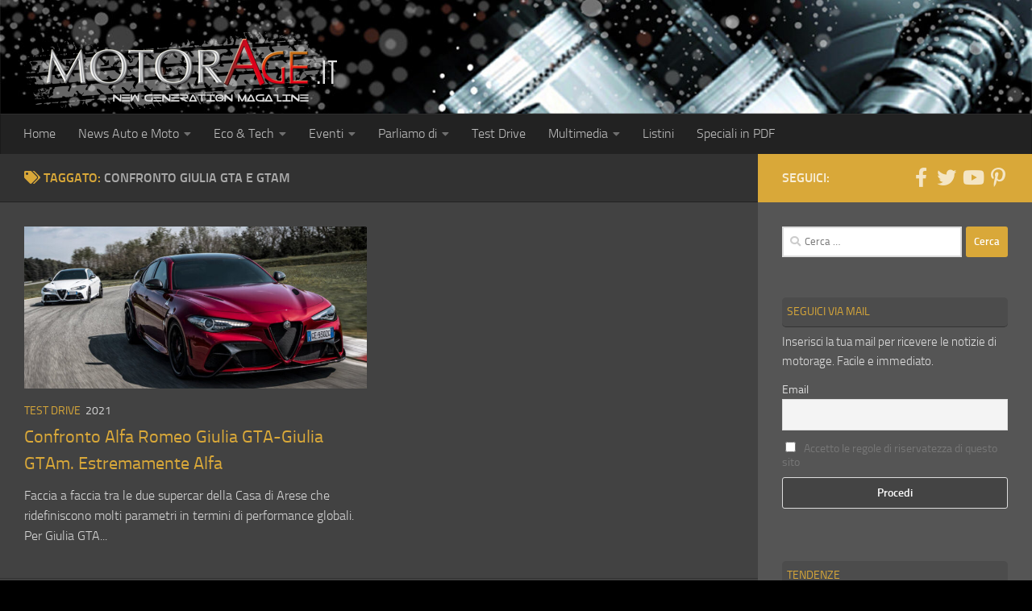

--- FILE ---
content_type: text/html; charset=utf-8
request_url: https://www.google.com/recaptcha/api2/aframe
body_size: 267
content:
<!DOCTYPE HTML><html><head><meta http-equiv="content-type" content="text/html; charset=UTF-8"></head><body><script nonce="mcyxG91UCd31OypJyZofQg">/** Anti-fraud and anti-abuse applications only. See google.com/recaptcha */ try{var clients={'sodar':'https://pagead2.googlesyndication.com/pagead/sodar?'};window.addEventListener("message",function(a){try{if(a.source===window.parent){var b=JSON.parse(a.data);var c=clients[b['id']];if(c){var d=document.createElement('img');d.src=c+b['params']+'&rc='+(localStorage.getItem("rc::a")?sessionStorage.getItem("rc::b"):"");window.document.body.appendChild(d);sessionStorage.setItem("rc::e",parseInt(sessionStorage.getItem("rc::e")||0)+1);localStorage.setItem("rc::h",'1768947559514');}}}catch(b){}});window.parent.postMessage("_grecaptcha_ready", "*");}catch(b){}</script></body></html>